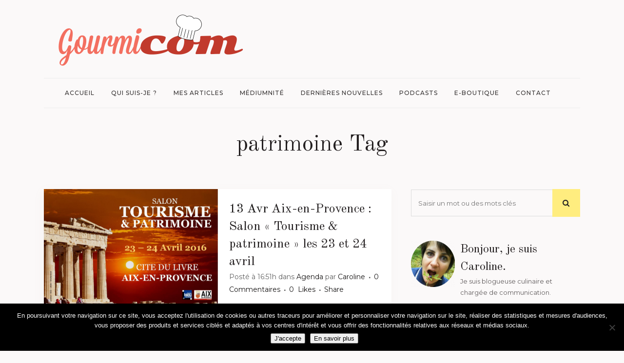

--- FILE ---
content_type: text/html; charset=utf-8
request_url: https://www.google.com/recaptcha/api2/anchor?ar=1&k=6Lc73EAeAAAAAJ8ZRIzRuecj2T1HQURSNpnrsjCu&co=aHR0cHM6Ly93d3cuZ291cm1pY29tLmZyOjQ0Mw..&hl=en&v=N67nZn4AqZkNcbeMu4prBgzg&size=invisible&anchor-ms=20000&execute-ms=30000&cb=vgjcjw776vls
body_size: 48822
content:
<!DOCTYPE HTML><html dir="ltr" lang="en"><head><meta http-equiv="Content-Type" content="text/html; charset=UTF-8">
<meta http-equiv="X-UA-Compatible" content="IE=edge">
<title>reCAPTCHA</title>
<style type="text/css">
/* cyrillic-ext */
@font-face {
  font-family: 'Roboto';
  font-style: normal;
  font-weight: 400;
  font-stretch: 100%;
  src: url(//fonts.gstatic.com/s/roboto/v48/KFO7CnqEu92Fr1ME7kSn66aGLdTylUAMa3GUBHMdazTgWw.woff2) format('woff2');
  unicode-range: U+0460-052F, U+1C80-1C8A, U+20B4, U+2DE0-2DFF, U+A640-A69F, U+FE2E-FE2F;
}
/* cyrillic */
@font-face {
  font-family: 'Roboto';
  font-style: normal;
  font-weight: 400;
  font-stretch: 100%;
  src: url(//fonts.gstatic.com/s/roboto/v48/KFO7CnqEu92Fr1ME7kSn66aGLdTylUAMa3iUBHMdazTgWw.woff2) format('woff2');
  unicode-range: U+0301, U+0400-045F, U+0490-0491, U+04B0-04B1, U+2116;
}
/* greek-ext */
@font-face {
  font-family: 'Roboto';
  font-style: normal;
  font-weight: 400;
  font-stretch: 100%;
  src: url(//fonts.gstatic.com/s/roboto/v48/KFO7CnqEu92Fr1ME7kSn66aGLdTylUAMa3CUBHMdazTgWw.woff2) format('woff2');
  unicode-range: U+1F00-1FFF;
}
/* greek */
@font-face {
  font-family: 'Roboto';
  font-style: normal;
  font-weight: 400;
  font-stretch: 100%;
  src: url(//fonts.gstatic.com/s/roboto/v48/KFO7CnqEu92Fr1ME7kSn66aGLdTylUAMa3-UBHMdazTgWw.woff2) format('woff2');
  unicode-range: U+0370-0377, U+037A-037F, U+0384-038A, U+038C, U+038E-03A1, U+03A3-03FF;
}
/* math */
@font-face {
  font-family: 'Roboto';
  font-style: normal;
  font-weight: 400;
  font-stretch: 100%;
  src: url(//fonts.gstatic.com/s/roboto/v48/KFO7CnqEu92Fr1ME7kSn66aGLdTylUAMawCUBHMdazTgWw.woff2) format('woff2');
  unicode-range: U+0302-0303, U+0305, U+0307-0308, U+0310, U+0312, U+0315, U+031A, U+0326-0327, U+032C, U+032F-0330, U+0332-0333, U+0338, U+033A, U+0346, U+034D, U+0391-03A1, U+03A3-03A9, U+03B1-03C9, U+03D1, U+03D5-03D6, U+03F0-03F1, U+03F4-03F5, U+2016-2017, U+2034-2038, U+203C, U+2040, U+2043, U+2047, U+2050, U+2057, U+205F, U+2070-2071, U+2074-208E, U+2090-209C, U+20D0-20DC, U+20E1, U+20E5-20EF, U+2100-2112, U+2114-2115, U+2117-2121, U+2123-214F, U+2190, U+2192, U+2194-21AE, U+21B0-21E5, U+21F1-21F2, U+21F4-2211, U+2213-2214, U+2216-22FF, U+2308-230B, U+2310, U+2319, U+231C-2321, U+2336-237A, U+237C, U+2395, U+239B-23B7, U+23D0, U+23DC-23E1, U+2474-2475, U+25AF, U+25B3, U+25B7, U+25BD, U+25C1, U+25CA, U+25CC, U+25FB, U+266D-266F, U+27C0-27FF, U+2900-2AFF, U+2B0E-2B11, U+2B30-2B4C, U+2BFE, U+3030, U+FF5B, U+FF5D, U+1D400-1D7FF, U+1EE00-1EEFF;
}
/* symbols */
@font-face {
  font-family: 'Roboto';
  font-style: normal;
  font-weight: 400;
  font-stretch: 100%;
  src: url(//fonts.gstatic.com/s/roboto/v48/KFO7CnqEu92Fr1ME7kSn66aGLdTylUAMaxKUBHMdazTgWw.woff2) format('woff2');
  unicode-range: U+0001-000C, U+000E-001F, U+007F-009F, U+20DD-20E0, U+20E2-20E4, U+2150-218F, U+2190, U+2192, U+2194-2199, U+21AF, U+21E6-21F0, U+21F3, U+2218-2219, U+2299, U+22C4-22C6, U+2300-243F, U+2440-244A, U+2460-24FF, U+25A0-27BF, U+2800-28FF, U+2921-2922, U+2981, U+29BF, U+29EB, U+2B00-2BFF, U+4DC0-4DFF, U+FFF9-FFFB, U+10140-1018E, U+10190-1019C, U+101A0, U+101D0-101FD, U+102E0-102FB, U+10E60-10E7E, U+1D2C0-1D2D3, U+1D2E0-1D37F, U+1F000-1F0FF, U+1F100-1F1AD, U+1F1E6-1F1FF, U+1F30D-1F30F, U+1F315, U+1F31C, U+1F31E, U+1F320-1F32C, U+1F336, U+1F378, U+1F37D, U+1F382, U+1F393-1F39F, U+1F3A7-1F3A8, U+1F3AC-1F3AF, U+1F3C2, U+1F3C4-1F3C6, U+1F3CA-1F3CE, U+1F3D4-1F3E0, U+1F3ED, U+1F3F1-1F3F3, U+1F3F5-1F3F7, U+1F408, U+1F415, U+1F41F, U+1F426, U+1F43F, U+1F441-1F442, U+1F444, U+1F446-1F449, U+1F44C-1F44E, U+1F453, U+1F46A, U+1F47D, U+1F4A3, U+1F4B0, U+1F4B3, U+1F4B9, U+1F4BB, U+1F4BF, U+1F4C8-1F4CB, U+1F4D6, U+1F4DA, U+1F4DF, U+1F4E3-1F4E6, U+1F4EA-1F4ED, U+1F4F7, U+1F4F9-1F4FB, U+1F4FD-1F4FE, U+1F503, U+1F507-1F50B, U+1F50D, U+1F512-1F513, U+1F53E-1F54A, U+1F54F-1F5FA, U+1F610, U+1F650-1F67F, U+1F687, U+1F68D, U+1F691, U+1F694, U+1F698, U+1F6AD, U+1F6B2, U+1F6B9-1F6BA, U+1F6BC, U+1F6C6-1F6CF, U+1F6D3-1F6D7, U+1F6E0-1F6EA, U+1F6F0-1F6F3, U+1F6F7-1F6FC, U+1F700-1F7FF, U+1F800-1F80B, U+1F810-1F847, U+1F850-1F859, U+1F860-1F887, U+1F890-1F8AD, U+1F8B0-1F8BB, U+1F8C0-1F8C1, U+1F900-1F90B, U+1F93B, U+1F946, U+1F984, U+1F996, U+1F9E9, U+1FA00-1FA6F, U+1FA70-1FA7C, U+1FA80-1FA89, U+1FA8F-1FAC6, U+1FACE-1FADC, U+1FADF-1FAE9, U+1FAF0-1FAF8, U+1FB00-1FBFF;
}
/* vietnamese */
@font-face {
  font-family: 'Roboto';
  font-style: normal;
  font-weight: 400;
  font-stretch: 100%;
  src: url(//fonts.gstatic.com/s/roboto/v48/KFO7CnqEu92Fr1ME7kSn66aGLdTylUAMa3OUBHMdazTgWw.woff2) format('woff2');
  unicode-range: U+0102-0103, U+0110-0111, U+0128-0129, U+0168-0169, U+01A0-01A1, U+01AF-01B0, U+0300-0301, U+0303-0304, U+0308-0309, U+0323, U+0329, U+1EA0-1EF9, U+20AB;
}
/* latin-ext */
@font-face {
  font-family: 'Roboto';
  font-style: normal;
  font-weight: 400;
  font-stretch: 100%;
  src: url(//fonts.gstatic.com/s/roboto/v48/KFO7CnqEu92Fr1ME7kSn66aGLdTylUAMa3KUBHMdazTgWw.woff2) format('woff2');
  unicode-range: U+0100-02BA, U+02BD-02C5, U+02C7-02CC, U+02CE-02D7, U+02DD-02FF, U+0304, U+0308, U+0329, U+1D00-1DBF, U+1E00-1E9F, U+1EF2-1EFF, U+2020, U+20A0-20AB, U+20AD-20C0, U+2113, U+2C60-2C7F, U+A720-A7FF;
}
/* latin */
@font-face {
  font-family: 'Roboto';
  font-style: normal;
  font-weight: 400;
  font-stretch: 100%;
  src: url(//fonts.gstatic.com/s/roboto/v48/KFO7CnqEu92Fr1ME7kSn66aGLdTylUAMa3yUBHMdazQ.woff2) format('woff2');
  unicode-range: U+0000-00FF, U+0131, U+0152-0153, U+02BB-02BC, U+02C6, U+02DA, U+02DC, U+0304, U+0308, U+0329, U+2000-206F, U+20AC, U+2122, U+2191, U+2193, U+2212, U+2215, U+FEFF, U+FFFD;
}
/* cyrillic-ext */
@font-face {
  font-family: 'Roboto';
  font-style: normal;
  font-weight: 500;
  font-stretch: 100%;
  src: url(//fonts.gstatic.com/s/roboto/v48/KFO7CnqEu92Fr1ME7kSn66aGLdTylUAMa3GUBHMdazTgWw.woff2) format('woff2');
  unicode-range: U+0460-052F, U+1C80-1C8A, U+20B4, U+2DE0-2DFF, U+A640-A69F, U+FE2E-FE2F;
}
/* cyrillic */
@font-face {
  font-family: 'Roboto';
  font-style: normal;
  font-weight: 500;
  font-stretch: 100%;
  src: url(//fonts.gstatic.com/s/roboto/v48/KFO7CnqEu92Fr1ME7kSn66aGLdTylUAMa3iUBHMdazTgWw.woff2) format('woff2');
  unicode-range: U+0301, U+0400-045F, U+0490-0491, U+04B0-04B1, U+2116;
}
/* greek-ext */
@font-face {
  font-family: 'Roboto';
  font-style: normal;
  font-weight: 500;
  font-stretch: 100%;
  src: url(//fonts.gstatic.com/s/roboto/v48/KFO7CnqEu92Fr1ME7kSn66aGLdTylUAMa3CUBHMdazTgWw.woff2) format('woff2');
  unicode-range: U+1F00-1FFF;
}
/* greek */
@font-face {
  font-family: 'Roboto';
  font-style: normal;
  font-weight: 500;
  font-stretch: 100%;
  src: url(//fonts.gstatic.com/s/roboto/v48/KFO7CnqEu92Fr1ME7kSn66aGLdTylUAMa3-UBHMdazTgWw.woff2) format('woff2');
  unicode-range: U+0370-0377, U+037A-037F, U+0384-038A, U+038C, U+038E-03A1, U+03A3-03FF;
}
/* math */
@font-face {
  font-family: 'Roboto';
  font-style: normal;
  font-weight: 500;
  font-stretch: 100%;
  src: url(//fonts.gstatic.com/s/roboto/v48/KFO7CnqEu92Fr1ME7kSn66aGLdTylUAMawCUBHMdazTgWw.woff2) format('woff2');
  unicode-range: U+0302-0303, U+0305, U+0307-0308, U+0310, U+0312, U+0315, U+031A, U+0326-0327, U+032C, U+032F-0330, U+0332-0333, U+0338, U+033A, U+0346, U+034D, U+0391-03A1, U+03A3-03A9, U+03B1-03C9, U+03D1, U+03D5-03D6, U+03F0-03F1, U+03F4-03F5, U+2016-2017, U+2034-2038, U+203C, U+2040, U+2043, U+2047, U+2050, U+2057, U+205F, U+2070-2071, U+2074-208E, U+2090-209C, U+20D0-20DC, U+20E1, U+20E5-20EF, U+2100-2112, U+2114-2115, U+2117-2121, U+2123-214F, U+2190, U+2192, U+2194-21AE, U+21B0-21E5, U+21F1-21F2, U+21F4-2211, U+2213-2214, U+2216-22FF, U+2308-230B, U+2310, U+2319, U+231C-2321, U+2336-237A, U+237C, U+2395, U+239B-23B7, U+23D0, U+23DC-23E1, U+2474-2475, U+25AF, U+25B3, U+25B7, U+25BD, U+25C1, U+25CA, U+25CC, U+25FB, U+266D-266F, U+27C0-27FF, U+2900-2AFF, U+2B0E-2B11, U+2B30-2B4C, U+2BFE, U+3030, U+FF5B, U+FF5D, U+1D400-1D7FF, U+1EE00-1EEFF;
}
/* symbols */
@font-face {
  font-family: 'Roboto';
  font-style: normal;
  font-weight: 500;
  font-stretch: 100%;
  src: url(//fonts.gstatic.com/s/roboto/v48/KFO7CnqEu92Fr1ME7kSn66aGLdTylUAMaxKUBHMdazTgWw.woff2) format('woff2');
  unicode-range: U+0001-000C, U+000E-001F, U+007F-009F, U+20DD-20E0, U+20E2-20E4, U+2150-218F, U+2190, U+2192, U+2194-2199, U+21AF, U+21E6-21F0, U+21F3, U+2218-2219, U+2299, U+22C4-22C6, U+2300-243F, U+2440-244A, U+2460-24FF, U+25A0-27BF, U+2800-28FF, U+2921-2922, U+2981, U+29BF, U+29EB, U+2B00-2BFF, U+4DC0-4DFF, U+FFF9-FFFB, U+10140-1018E, U+10190-1019C, U+101A0, U+101D0-101FD, U+102E0-102FB, U+10E60-10E7E, U+1D2C0-1D2D3, U+1D2E0-1D37F, U+1F000-1F0FF, U+1F100-1F1AD, U+1F1E6-1F1FF, U+1F30D-1F30F, U+1F315, U+1F31C, U+1F31E, U+1F320-1F32C, U+1F336, U+1F378, U+1F37D, U+1F382, U+1F393-1F39F, U+1F3A7-1F3A8, U+1F3AC-1F3AF, U+1F3C2, U+1F3C4-1F3C6, U+1F3CA-1F3CE, U+1F3D4-1F3E0, U+1F3ED, U+1F3F1-1F3F3, U+1F3F5-1F3F7, U+1F408, U+1F415, U+1F41F, U+1F426, U+1F43F, U+1F441-1F442, U+1F444, U+1F446-1F449, U+1F44C-1F44E, U+1F453, U+1F46A, U+1F47D, U+1F4A3, U+1F4B0, U+1F4B3, U+1F4B9, U+1F4BB, U+1F4BF, U+1F4C8-1F4CB, U+1F4D6, U+1F4DA, U+1F4DF, U+1F4E3-1F4E6, U+1F4EA-1F4ED, U+1F4F7, U+1F4F9-1F4FB, U+1F4FD-1F4FE, U+1F503, U+1F507-1F50B, U+1F50D, U+1F512-1F513, U+1F53E-1F54A, U+1F54F-1F5FA, U+1F610, U+1F650-1F67F, U+1F687, U+1F68D, U+1F691, U+1F694, U+1F698, U+1F6AD, U+1F6B2, U+1F6B9-1F6BA, U+1F6BC, U+1F6C6-1F6CF, U+1F6D3-1F6D7, U+1F6E0-1F6EA, U+1F6F0-1F6F3, U+1F6F7-1F6FC, U+1F700-1F7FF, U+1F800-1F80B, U+1F810-1F847, U+1F850-1F859, U+1F860-1F887, U+1F890-1F8AD, U+1F8B0-1F8BB, U+1F8C0-1F8C1, U+1F900-1F90B, U+1F93B, U+1F946, U+1F984, U+1F996, U+1F9E9, U+1FA00-1FA6F, U+1FA70-1FA7C, U+1FA80-1FA89, U+1FA8F-1FAC6, U+1FACE-1FADC, U+1FADF-1FAE9, U+1FAF0-1FAF8, U+1FB00-1FBFF;
}
/* vietnamese */
@font-face {
  font-family: 'Roboto';
  font-style: normal;
  font-weight: 500;
  font-stretch: 100%;
  src: url(//fonts.gstatic.com/s/roboto/v48/KFO7CnqEu92Fr1ME7kSn66aGLdTylUAMa3OUBHMdazTgWw.woff2) format('woff2');
  unicode-range: U+0102-0103, U+0110-0111, U+0128-0129, U+0168-0169, U+01A0-01A1, U+01AF-01B0, U+0300-0301, U+0303-0304, U+0308-0309, U+0323, U+0329, U+1EA0-1EF9, U+20AB;
}
/* latin-ext */
@font-face {
  font-family: 'Roboto';
  font-style: normal;
  font-weight: 500;
  font-stretch: 100%;
  src: url(//fonts.gstatic.com/s/roboto/v48/KFO7CnqEu92Fr1ME7kSn66aGLdTylUAMa3KUBHMdazTgWw.woff2) format('woff2');
  unicode-range: U+0100-02BA, U+02BD-02C5, U+02C7-02CC, U+02CE-02D7, U+02DD-02FF, U+0304, U+0308, U+0329, U+1D00-1DBF, U+1E00-1E9F, U+1EF2-1EFF, U+2020, U+20A0-20AB, U+20AD-20C0, U+2113, U+2C60-2C7F, U+A720-A7FF;
}
/* latin */
@font-face {
  font-family: 'Roboto';
  font-style: normal;
  font-weight: 500;
  font-stretch: 100%;
  src: url(//fonts.gstatic.com/s/roboto/v48/KFO7CnqEu92Fr1ME7kSn66aGLdTylUAMa3yUBHMdazQ.woff2) format('woff2');
  unicode-range: U+0000-00FF, U+0131, U+0152-0153, U+02BB-02BC, U+02C6, U+02DA, U+02DC, U+0304, U+0308, U+0329, U+2000-206F, U+20AC, U+2122, U+2191, U+2193, U+2212, U+2215, U+FEFF, U+FFFD;
}
/* cyrillic-ext */
@font-face {
  font-family: 'Roboto';
  font-style: normal;
  font-weight: 900;
  font-stretch: 100%;
  src: url(//fonts.gstatic.com/s/roboto/v48/KFO7CnqEu92Fr1ME7kSn66aGLdTylUAMa3GUBHMdazTgWw.woff2) format('woff2');
  unicode-range: U+0460-052F, U+1C80-1C8A, U+20B4, U+2DE0-2DFF, U+A640-A69F, U+FE2E-FE2F;
}
/* cyrillic */
@font-face {
  font-family: 'Roboto';
  font-style: normal;
  font-weight: 900;
  font-stretch: 100%;
  src: url(//fonts.gstatic.com/s/roboto/v48/KFO7CnqEu92Fr1ME7kSn66aGLdTylUAMa3iUBHMdazTgWw.woff2) format('woff2');
  unicode-range: U+0301, U+0400-045F, U+0490-0491, U+04B0-04B1, U+2116;
}
/* greek-ext */
@font-face {
  font-family: 'Roboto';
  font-style: normal;
  font-weight: 900;
  font-stretch: 100%;
  src: url(//fonts.gstatic.com/s/roboto/v48/KFO7CnqEu92Fr1ME7kSn66aGLdTylUAMa3CUBHMdazTgWw.woff2) format('woff2');
  unicode-range: U+1F00-1FFF;
}
/* greek */
@font-face {
  font-family: 'Roboto';
  font-style: normal;
  font-weight: 900;
  font-stretch: 100%;
  src: url(//fonts.gstatic.com/s/roboto/v48/KFO7CnqEu92Fr1ME7kSn66aGLdTylUAMa3-UBHMdazTgWw.woff2) format('woff2');
  unicode-range: U+0370-0377, U+037A-037F, U+0384-038A, U+038C, U+038E-03A1, U+03A3-03FF;
}
/* math */
@font-face {
  font-family: 'Roboto';
  font-style: normal;
  font-weight: 900;
  font-stretch: 100%;
  src: url(//fonts.gstatic.com/s/roboto/v48/KFO7CnqEu92Fr1ME7kSn66aGLdTylUAMawCUBHMdazTgWw.woff2) format('woff2');
  unicode-range: U+0302-0303, U+0305, U+0307-0308, U+0310, U+0312, U+0315, U+031A, U+0326-0327, U+032C, U+032F-0330, U+0332-0333, U+0338, U+033A, U+0346, U+034D, U+0391-03A1, U+03A3-03A9, U+03B1-03C9, U+03D1, U+03D5-03D6, U+03F0-03F1, U+03F4-03F5, U+2016-2017, U+2034-2038, U+203C, U+2040, U+2043, U+2047, U+2050, U+2057, U+205F, U+2070-2071, U+2074-208E, U+2090-209C, U+20D0-20DC, U+20E1, U+20E5-20EF, U+2100-2112, U+2114-2115, U+2117-2121, U+2123-214F, U+2190, U+2192, U+2194-21AE, U+21B0-21E5, U+21F1-21F2, U+21F4-2211, U+2213-2214, U+2216-22FF, U+2308-230B, U+2310, U+2319, U+231C-2321, U+2336-237A, U+237C, U+2395, U+239B-23B7, U+23D0, U+23DC-23E1, U+2474-2475, U+25AF, U+25B3, U+25B7, U+25BD, U+25C1, U+25CA, U+25CC, U+25FB, U+266D-266F, U+27C0-27FF, U+2900-2AFF, U+2B0E-2B11, U+2B30-2B4C, U+2BFE, U+3030, U+FF5B, U+FF5D, U+1D400-1D7FF, U+1EE00-1EEFF;
}
/* symbols */
@font-face {
  font-family: 'Roboto';
  font-style: normal;
  font-weight: 900;
  font-stretch: 100%;
  src: url(//fonts.gstatic.com/s/roboto/v48/KFO7CnqEu92Fr1ME7kSn66aGLdTylUAMaxKUBHMdazTgWw.woff2) format('woff2');
  unicode-range: U+0001-000C, U+000E-001F, U+007F-009F, U+20DD-20E0, U+20E2-20E4, U+2150-218F, U+2190, U+2192, U+2194-2199, U+21AF, U+21E6-21F0, U+21F3, U+2218-2219, U+2299, U+22C4-22C6, U+2300-243F, U+2440-244A, U+2460-24FF, U+25A0-27BF, U+2800-28FF, U+2921-2922, U+2981, U+29BF, U+29EB, U+2B00-2BFF, U+4DC0-4DFF, U+FFF9-FFFB, U+10140-1018E, U+10190-1019C, U+101A0, U+101D0-101FD, U+102E0-102FB, U+10E60-10E7E, U+1D2C0-1D2D3, U+1D2E0-1D37F, U+1F000-1F0FF, U+1F100-1F1AD, U+1F1E6-1F1FF, U+1F30D-1F30F, U+1F315, U+1F31C, U+1F31E, U+1F320-1F32C, U+1F336, U+1F378, U+1F37D, U+1F382, U+1F393-1F39F, U+1F3A7-1F3A8, U+1F3AC-1F3AF, U+1F3C2, U+1F3C4-1F3C6, U+1F3CA-1F3CE, U+1F3D4-1F3E0, U+1F3ED, U+1F3F1-1F3F3, U+1F3F5-1F3F7, U+1F408, U+1F415, U+1F41F, U+1F426, U+1F43F, U+1F441-1F442, U+1F444, U+1F446-1F449, U+1F44C-1F44E, U+1F453, U+1F46A, U+1F47D, U+1F4A3, U+1F4B0, U+1F4B3, U+1F4B9, U+1F4BB, U+1F4BF, U+1F4C8-1F4CB, U+1F4D6, U+1F4DA, U+1F4DF, U+1F4E3-1F4E6, U+1F4EA-1F4ED, U+1F4F7, U+1F4F9-1F4FB, U+1F4FD-1F4FE, U+1F503, U+1F507-1F50B, U+1F50D, U+1F512-1F513, U+1F53E-1F54A, U+1F54F-1F5FA, U+1F610, U+1F650-1F67F, U+1F687, U+1F68D, U+1F691, U+1F694, U+1F698, U+1F6AD, U+1F6B2, U+1F6B9-1F6BA, U+1F6BC, U+1F6C6-1F6CF, U+1F6D3-1F6D7, U+1F6E0-1F6EA, U+1F6F0-1F6F3, U+1F6F7-1F6FC, U+1F700-1F7FF, U+1F800-1F80B, U+1F810-1F847, U+1F850-1F859, U+1F860-1F887, U+1F890-1F8AD, U+1F8B0-1F8BB, U+1F8C0-1F8C1, U+1F900-1F90B, U+1F93B, U+1F946, U+1F984, U+1F996, U+1F9E9, U+1FA00-1FA6F, U+1FA70-1FA7C, U+1FA80-1FA89, U+1FA8F-1FAC6, U+1FACE-1FADC, U+1FADF-1FAE9, U+1FAF0-1FAF8, U+1FB00-1FBFF;
}
/* vietnamese */
@font-face {
  font-family: 'Roboto';
  font-style: normal;
  font-weight: 900;
  font-stretch: 100%;
  src: url(//fonts.gstatic.com/s/roboto/v48/KFO7CnqEu92Fr1ME7kSn66aGLdTylUAMa3OUBHMdazTgWw.woff2) format('woff2');
  unicode-range: U+0102-0103, U+0110-0111, U+0128-0129, U+0168-0169, U+01A0-01A1, U+01AF-01B0, U+0300-0301, U+0303-0304, U+0308-0309, U+0323, U+0329, U+1EA0-1EF9, U+20AB;
}
/* latin-ext */
@font-face {
  font-family: 'Roboto';
  font-style: normal;
  font-weight: 900;
  font-stretch: 100%;
  src: url(//fonts.gstatic.com/s/roboto/v48/KFO7CnqEu92Fr1ME7kSn66aGLdTylUAMa3KUBHMdazTgWw.woff2) format('woff2');
  unicode-range: U+0100-02BA, U+02BD-02C5, U+02C7-02CC, U+02CE-02D7, U+02DD-02FF, U+0304, U+0308, U+0329, U+1D00-1DBF, U+1E00-1E9F, U+1EF2-1EFF, U+2020, U+20A0-20AB, U+20AD-20C0, U+2113, U+2C60-2C7F, U+A720-A7FF;
}
/* latin */
@font-face {
  font-family: 'Roboto';
  font-style: normal;
  font-weight: 900;
  font-stretch: 100%;
  src: url(//fonts.gstatic.com/s/roboto/v48/KFO7CnqEu92Fr1ME7kSn66aGLdTylUAMa3yUBHMdazQ.woff2) format('woff2');
  unicode-range: U+0000-00FF, U+0131, U+0152-0153, U+02BB-02BC, U+02C6, U+02DA, U+02DC, U+0304, U+0308, U+0329, U+2000-206F, U+20AC, U+2122, U+2191, U+2193, U+2212, U+2215, U+FEFF, U+FFFD;
}

</style>
<link rel="stylesheet" type="text/css" href="https://www.gstatic.com/recaptcha/releases/N67nZn4AqZkNcbeMu4prBgzg/styles__ltr.css">
<script nonce="J8yv39Z3MCXro3bfgEYVkw" type="text/javascript">window['__recaptcha_api'] = 'https://www.google.com/recaptcha/api2/';</script>
<script type="text/javascript" src="https://www.gstatic.com/recaptcha/releases/N67nZn4AqZkNcbeMu4prBgzg/recaptcha__en.js" nonce="J8yv39Z3MCXro3bfgEYVkw">
      
    </script></head>
<body><div id="rc-anchor-alert" class="rc-anchor-alert"></div>
<input type="hidden" id="recaptcha-token" value="[base64]">
<script type="text/javascript" nonce="J8yv39Z3MCXro3bfgEYVkw">
      recaptcha.anchor.Main.init("[\x22ainput\x22,[\x22bgdata\x22,\x22\x22,\[base64]/[base64]/[base64]/[base64]/[base64]/UltsKytdPUU6KEU8MjA0OD9SW2wrK109RT4+NnwxOTI6KChFJjY0NTEyKT09NTUyOTYmJk0rMTxjLmxlbmd0aCYmKGMuY2hhckNvZGVBdChNKzEpJjY0NTEyKT09NTYzMjA/[base64]/[base64]/[base64]/[base64]/[base64]/[base64]/[base64]\x22,\[base64]\x22,\x22w75hwqfDlsOaS8OXw5rDjsOiYMOva8OKY8KwworDvHDDrCgTWh8FwoXCl8K/[base64]/w6XDnlV5S8Kzw5nDisOPBcK4w6hfG0EuDcO/wp/CqT7DpD7CtMO4eUN8wo4NwpZZTcKsehTCosOOw77CkhHCp0pHw7PDjknDtjTCgRVswovDr8OowoUsw6kFWMKyKGrCkMKQAMOhwqvDuQkQwrDDisKBAQgmRMOhBUwNQMO9T3XDl8Kbw4vDrGt9NQoOw7/CusOZw4RTwonDnlrCoBJ/w7zChglQwrgtdiUlUm/Ck8K/w7TCr8Kuw7ISDDHCpy5QwolhNcKhc8K1wrfCqhQFTzrCi27DjmcJw6kDw7PDqCtDYntRBMKaw4pMw7FowrIYw4PDhyDCrTfClsKKwq/Dhzg/ZsKwwrvDjxkFRsO7w47DjsKHw6vDomjCq1NUa8O1FcKnA8Kxw4fDn8K5Dxl4woDCnMO/dmstKcKRLhHCvWgrwoRCUVtSaMOhYlPDk03Cm8OoFsOVfyLClFIRecKscsKFw4LCrlZQf8OSwpLClcKew6fDnjZJw6JwAcOsw44XDU3Dox1jI3JLw4scwpQVRcO+KjdjbcKqfW/[base64]/DrD/[base64]/CkVc2w7kYwpjClDbDoX9lcMKZwqABwr0HKWPDkMOcfX/DvFR8RcOZJGTDuS3Cm1PDoSd0IMKqIsKjw57DucK5w4HDpsKKbMKtw4TCnG/DukvDrw9fwpJpw5RTwqInP8OXw5TDpsKRN8KAwpPCshjDpsKQXMOuwrzCm8OXw7/CqsKUw5hkw44yw4dxdQLCsCfDtlENd8KlXMKcUcK+w6rDoypxw79MViLCuSw3w6EmIi/DqsKpw5nDr8K1wpPDnScSw6HCr8O1LsOAw711w4YVE8Kew7h/IMKZwp7DlHDCq8KSw57CnzkCCMKnwrBmBxrDtcK/LkTDr8O9EGtBaHTDj1DCsVRaw5EtTMKqYsOrw5LCkcKCL2zDn8Otw5bDm8KYw7dYw4d3VMOEwrzCqsKVw5nDoGbCucKfKyN2QXjDocOHwrsEJSkJw6PDmFpuW8KEwr0RBMKAGUrCox/CoWbDumEdECzDi8OywqFqF8O4EizCj8KyHTdywqzDpcOCwo3Dp2DCgVZww4MkV8KQO8OQZ2MUwo3CjzjDgcOHBj7DqilrwonDocOxwooTecOpUUjDisKtGFLDrUxmasK9LsK/[base64]/Dk1Z8CsKYJsKtWsOPHMO2QMOzw6cPL11mGxfCgcOISh/DksK6w5/Dhz3CjcOAw6FWeS/Dh0bCgHtbwqQlfMKnY8O6wpN1eXQzdMOuwqh4D8KQezHDkA/DnDceDD8kbMKSwrdeUsKXwoNlwp5Hw5jCjHxZwo51WDXDssODW8O4OS3DjjpwAGXDlWPCqsOzecOvHQBOVX/Ds8ONwp3DjwrCvQAdwo/CkQLDj8Kxw4bDu8O8FsO0w7vDhMKPZDceCcKYw43Dv25Sw7vDjlLDhcKHBmbDnU19X0kmw6XCnnHCtsKVwrXDuEBdwqMJw5RtwqkSfmPClhDDnMK4w6DCqMOyXMKKH21mT2vDtMK1OkrCvHc3w5jDsl5Jw4UVFlt/[base64]/[base64]/LcOSw512wohfwoY3FCrCpsKFwptYXMK7woUMaMK8wrA8wo/CjgA7IMKMwoXDlcOVwoV3w6zDkj7DkyQIKzJkbXHDuMO4wpNhXx4qwqvDt8OFw7fDpE7DmsOPWlsXwo7DsFkOMcK0wojDm8OLQ8O2GsOhwpXDuFVHIHbDiRDCt8OTwrjDtwHCksOQfCHCucKow6sOVFzCuG/CtiPDuSvCoDUhw7TDk2YGMDgDe8KQZhQ5fwTCksOIY3IRZsOjM8OlwoMowqxJEsKra3cSwo/ClcKuLTLCscKVa8KawrdVwqEcfiAdwqLDrgjDmjFzw7dBw4o3L8K1wrdgbTXCvMKcf14cwoXDr8Kbw7/DpcOCwoHCrV3DvgLCnlDCujfDtsOuB13CvHBvWsK9woEpw4XCm0rCiMOvFiLCpljDq8OPB8OqHMKew57DiHR+wrgjw5UVVcKiw4tWw63Dpi/DgcKdKUDCjgAmacOYKUDDoSdjARx7H8KTwpTCocO/w71fIkbCr8KvTCcWw6weDnjDnnDClsKKS8K1WMKxb8K8w6/DiRHDt0jCnMKzw61Bw7BUHsK9woHCqAbDrFTDn2bDpwvDpDrCmQDDsHsqen/Dhz0ZST9dPcKNfzHDh8O5wrjDosK6wrRKw5sUw5LCtFfDgk1+aMKhFD4eV1DCpMOTCEzDosOuwr/[base64]/ChmDCj8KfGsKrX3VxETnDncObw67Dqm3DvQrCi8OAw7IwMcOtwqbDoQPDjhoGw7QwLsOtw7nDpMKzw4nCo8K8aTbDosKfKDbDr0pYMsO5wrIbEG8FOzhhw5UXw7sQd10UwrPDtMKlXnDCsgQmYsOnUXTDpsKBecO3woYAXFXCp8KfX3TCiMK5QWdFecKCNsK/AsOyw7vChsOLw5tdVcOmI8OMw6ItOxzDlcKvewfCrWFRwp4rwrVcJ3vChB9dwpsKSTnCnAzCuMOpwrAxw41kHMKfDsKQX8OrYcOuw4zDpcOqw7bCsWRHw5IuNX19Xw8XKsKTQcObEsKZQsOMWwQOwpgNwp/CqsKmQ8OicsOqwppqAcOUwokjw4XCmMOqwqdNw4NXwqrDnQAJRynClsOtecKtwqDDucKRNcOme8OLKBnDoMK0w6jChhh0wpTDmcKsNcOCw5E3CMOyw6HCgyNfDgEdwrFgSmHDlQlTw7/CgMKRwrMuwp3CiMOdwpfCrMOCCWDCkDbChwDDhsK/w7lMdcOEW8KkwqpFNhPCinDCgn82wp1mGDbCk8KYw63DnSsHGwhowqxjwoB2wpRqJz3DkUfDogd2wql/w4IMw4x4wonDgl7DtMKXwpfDrMKGXTgbw7HDkhHDu8KQwo3DqwTCulcOeWdCw5/DgBDDvyh9AMOfWcO5w4gOFMOIwpXClcKzM8KZJn5+aghGbMOZXMOIw78mLUvCjsKvwoEJByQdw4ciSD7DlG3DkVMow4rDn8KYSCXCljsWU8OpDcOTw7bDvDARwptnw4LCkxtIEsOcw5DCmcKRwr/[base64]/Dr8OswqoWwrpkHsK5w4TDtsKYwqLDvcO1wq3CqcKlA8KFwpXChxPCucKJwr06JMKrJEhFwqLCjMORw5bChR7DhnhTw7jDn2gYw7hMw5nCrcOhDSPCtcOpw7h0wrXCq2VaXTnCskvDiMK3wrHCi8KkEMKow5RSAMOkw47CsMO2WjnDo3/[base64]/wp43L8KGXinDqCYMwoHCqwbCr05mY0lVRTrDulYFwqvDmsORMh9GMMOCwqpiRMOlw7TDtk47SXAfUsOGZ8KowovDi8OOwosQw5bDiQvDosKMwpItw4xQw6sARjLDtlEzw6XCu0jDg8KEe8K2woslwrvCosKFIsOYb8Klwo1AaU/CmjJOIcKSesKAEMK6woghd17CjcOAEMK1w5XDt8KGw4stfVQrw4DCmsKYAsOCwosqRF/[base64]/w7ZHw6jChMK/w4bCg07Cm1NpHCB2N2x4YMKsBS1ww4zDs8K3UyIeAsOHLT1mworDr8OHwoh4w4rDu1/[base64]/ClQHDj1DDg0fDmG5zJcKkWw4fw63DvsK0wotCwqZJHMOaejLDpQrCisKsw6pPS1jDnsOuwr04YcODwrLCssKzZcODwpHCkyZuwozDh2VMJcOowrXCr8OQe8K/aMOUw4Quc8KYw5J/ecO9wpvDqTTChcKmCVbCu8K7dMOnN8O/w7bDlMOIYADDuMO5woLCg8KAc8KwwonDocOHw7FZwpoiETccw59gan8sQAfDsGXDpMOUQsKTWsO2w5UTQMOJB8KMwpUUwp/Dj8Kzw7PCsVXCt8OpV8KvPiJJYjzDnsOKGMOpw5LDl8KqwpEow7HDu09kCFfCggUhRH5RAQoXw6AxTsO9wrluUyDCjj/CiMOzwrlDw6EwBsKBJVTDogkza8KvcAJDw7XCqMOXcsKtWnUGw5RxCkLCrMOMeTHDnjVRwpHCpcKAw6wBw5rDjMKFWsO2b0fDhEbCksOTwqjCkmQdwpnDkMOkwqHDtxsuwoZ/w78Rf8K/[base64]/CtQHDtyPDtsKEw5QswoUWY3BGwploG8ONw4UHSUDCgxXCjEF+w4Bhwog/GlHDoEDDm8KWwoJEF8OYwq3CmMO4azopw5R6SDsdw40yFMK3w6Y8wqp0wrUldsOCJMKywpxqVCBlIVvCigRKA2jDrMKeI8K1FcOYCMOYLzUVw4gFVn/DolfCgcO7wpDDi8ODwqh6ZlvDrMKhdlXDkBFdO15QOsKsNsKvU8K0w7/[base64]/Dlwh/w5rCscK2Fi/[base64]/Cv8KQwrxjaMKGwrPCnFDDlcKsXRIIwpzDuk4lHcOvw4YPw7l4ecOUeRlmaGZGw5prwqLCmCYYwo3CpMKbODzDn8K8w7DCo8OFwpzCtMOtwrhNwpdAwqTDoXNfwqDDoHAAwrjDucO5wqRuwoPCqkM7wrzClDzDh8KOwrRWw4MsYcKoGA9/[base64]/DmcKhw5fDncK1w4nCnXHCrH/[base64]/CuXbDkcOew6knYXzDvsOPXi44wq3DpMKRwp0vw7zCrTEYwoonwoFRQ2LDoj0bw4TDusO2U8Knw44cKQN3DyLDv8KBT3rCosO3FXtdwqbCtEhIw4/DpsOxV8OPw7/CisO0S0QnKcOxwpkDUsOMZHcqP8Oew57CoMODw6fCg8KOMMKQwrQkHMKwwrvChwzCr8OeSnbDoy43wr9iwpvCicOiwr5WYn7DqcO3KBw0HiN7w5jDqmNswp/[base64]/H3bCl8OJBcOVBWV+K07DiStgDyUZw7A3Zk/DnisWJhXCqCpswpR4wp1yFcOLeMKQwq/[base64]/w77DgsOhfA3DtMOVJxXCtsOZGBPCn3UxwpPCnCXDhWt5wqVHXsK6Nmkgw4bCnMKpw6nCq8Kcw6PDkD1pH8OcwozCh8KjbRdKw6bDoD0Rw4/DgmN2w7XDpMODMjvDi0DCsMK3HBoswozClcOJw54Pwo3Cn8OYwoZ6w63CtsK/FEpVQTRTJMKDw4TDtGsew5EjP1rDi8OfecOROsOZRVpDw4TDnxluw6/ClzPDs8K1w6toPsK8wql9VsOlMsKdw7lUw4vDgMKTByfCosKRwq7Dj8OEwrPDosK3dSFGw5wYbSjDgMKQwpPDu8OmwozCo8Krwo/CoR3CnmVMwrLDtMO9Qy5dVAjDoTt9wrbClsKWw4HDlnrCucOxw6Qww5bCrsKDw5BRPMOqwr/CvhrDvhnDlVZYUBXCpUsbdw4IwqRoN8OAeiZDUA3DicKFw6t2w7wew7TDgQLDlEjDvcK7wqbCkcK8wo80HsOeCcODK0QkN8Onw4vDqDITAgnDm8OAdALCsMOWwpdzw5PChh7DkG/[base64]/BcKiH8KRwpHDnsKww4bDoivCnzF4IEF/CWLDgsKDUMOlM8KzKsKYwq8bIW5+Ym/Coy/CtVR2w4bDgyN5XMOXwq7DkcKJwqRyw71HwrvDqMKJwpzCqsOOPcK5w5XDksOJwpYgNS/CnMKVwq7DvMOcOzvDr8OzwoPCg8KsDVbCvhQuwqULHMO4wrfDhH9Gw6Q6a8OHcXl5WXRiwozDkWgpScOndsKGYkANXWlTacKbw7fCvMK0LMK4Nws2JF3Ck38OKR3DsMOAwo/Ct1jDrUnDtcOVwrHCmibDhCzDusONDsKvOcKDwoLCosOBPsKXbMOvw5jCk3PCsHjCnVUcw4zCj8KqDRtHwqDDoBhpw5kUw4BAwoUvIF8xwpEKw6NzSygVcWvDmDfDjsOqbmROwo8oHw/[base64]/CsGxndzTCicOAKyRvw6nCg8KeICZ+wpzDtk7CpQImHA/[base64]/DuVzDhF5uU8Kta1J7T3B+BMKdCsOww7LCoCXCiMKmw4JHwoTDvg/DjcKRe8OeDcOoBnJEVkgYw6JncFTDt8KoTl5vwpbDrVEcTcK3WGfDsD7DknYzCMOlEizDvMOsw4XClE0sw5DDpAp/YMO8dUd+bVzCocKEwoBmRSzDusO0wrrCtcKlw5g7w5bDh8KAw4bCjnvCs8KEwq3Dt2/Cg8Oow7fDrcO0QWXDkcKqSsOmwqwXG8KVCsOqT8KrL0QjwosRbcOvDkLDiUTDkV3CsMK1fAPCqEDCrcOlwo7DhGDChMOqwq9MNHEnw7R8w4QZwoXCp8K0fMKCBcK8CSjCscKKbMOWXhJTwq7DocK9wr/Dk8K4w5TDhMKgw7Zrwp7DtsKSecOED8Odw7NkwpYuwq8GDFrDuMOXScOpw5oNw7oywpE7GyxMw4oaw4B6DcOLMltFwoXDiMOXw6nDo8KVMgbDhg3DjCDDgXfDo8KNHsOwAwnDmcOqKsKcw7xWQj/Dj3rDnxjCpyYrwq/CvhE5wqrDrcKmwoVcw6BdEV/CqsK6w4cgTHY6LMKgwq3ClsKRLcO9H8K2w4M1NsOMw4vDsMKDJCFaw67ChhhLTTN/w5jCpMOJDsOPVBfClnttwplqEhHCpMOww79ofDJtFcOtwogxdcKKBMKqwrREw74KRhfCgGRYwqHCjcKRC3gHw5ogwrA8YMOuw6TCsH/DhsKdSsK7w53DtRJaH0TDlcOKwpfCt3fDnmknwotUNWnCo8KbwrM9TcOeFsK5JnN7w43DoHY4w455TFzDvcODJGhmwrl5w4fCpsOVw6oOwrHCtsKAU8O/w7YyNFtpSGUJXcOzJsOBwrwywq1cw6libsORSAhgVyMQw5rCqS7CrcK8G1AZdGFEw6PClh5ZZ14SHybDmQvDlSFxJwUqwrLCmHHCjSwcSEwRfmYAIsOow5sddyDCscKOwot0wqUmA8KcAcKhKkFsWcOKw59awr1zw7bCm8O/[base64]/[base64]/B8K7w7TDiEfCsMKNaG7DiWHDjyPDuEfCisOlw4dew7LCuQLCmlsdwoUvw5laCcKaYcOMw55pwqF8wpPCjFXCt001w6LDtwvCv37DtGQpwrDDv8Opw7x0WS3DsQrChMOmw7I+w5nDncOXwo/DnWDCmMOXwoLDtsOEw5otJQDCg0rDoDMmEU3DrER7w5Q8w5TCgkHCl0HCqsK7wo7Cp3wpwqnCvsO0wrMPQsOvwp1VMFLDsFohT8K/w5snw4bCnMOQworDpMOiJgvDicKTwpzCtDPDiMKtO8KJw6jCj8KBwofCpU5GI8O6dC9Rw6hNw60rwowvw6Vlw4jDnUQXFMO5wqJrw5NcMTYgwp/DvgzDuMKgwrPCiSDDvMObw57DnMKMZUlLCWpLA0sEE8KHw5DDmMK7w4NkKlE/GcKIwqgFa0/DhWZHYmXDhyRRKXYFwq/DmsKBUR5Nw65Qw7tzw6bDkUTDnsOsFXTDjcO3w7llwrsUwrs+w7jCnTJZFsKxTMKswoBEw7IVC8KCTwB6K0jDiR7DlMKOw6TDh18Bwo3Cr1/Dv8KyMGfCscOMEsKgw5siA2bCiyUUbhXCr8KVW8OVwpA/wppTKndbw5HCpMK/WsKDwoBBwojCqsKmYcK6WDhxwpUja8KBwr3ChhDCjMOlb8OVSHXDuGN7McOLwpwlw5zDucOAb3ZFKDxnwrB/w7AGDcKvwpFZwrjCl3JRwr7DjWFkwrTDnS0FRcOwwqfDisKtw6DDoStSGmrDnsOteA96OMKSGCLCn1XCv8O5d37CjiUfIX/DujvCiMOdwqXDk8OFNknCkToOw5TDsSEUwobDusKmwopJwrzDsDN0ZhDDsMOUw4JZKcKcwovDrlfDn8OccArChVVtwq/[base64]/LhwWIsKow5AQwrDDjTrCnENFw5/Cu8Kqw6VvW8O6dXvDvMObD8OwYy/[base64]/CusKGOEgjXFrDj2TClGYAaH18QSbDrRXDo0vDqsOVQC0acMKbwozCv1DDlzrDg8KQwrLCpcKawpxRw6FlAHPDmnLCihbDhCLDuizChMOZOsKcV8Kww6bDs0EUUGLCq8Oywp5rw79TO2TDrDYZXi1Rw6o8KTN0wok7wqbDhcKKwoF2fMOWwr1HHR9JJ2/Cr8KJLsO/csObcB1qwoZ4IcKyUEdOw7tKw4A/[base64]/Ch2HDoy0oQysrJMO/N8OYw7wYw517M8O0woLDkSkcZWXCosKdw5d5E8OMAHjDicOZwoPCjcKtwp9DwpdDQCRBJkTDjwTCmnzCk1LCqsKeP8O1E8O3VVHDicO3DAPCgFswVFXDrsOMFcOlwpoXbm4vUsO/[base64]/[base64]/Dk8KXwo1WIcKfDGLCuMONwr12w47DtxjCqcOxT8OOfMOad8OQBV1fw5FKJ8OMLW/Dj8OHcCDDr1vDhTATXsOdw7MUwpZSwoUKw5Bhwo1Pw6pWLk4Ewo5Ow4hhaVPDqsKqO8KLe8KsbsKSaMOxSWHDngQNw5ZSURfCgsOFBk4ESMKOdjXCssOYNcKRwrPDisO0GyjDl8KvXQ3CvcO5wrPDn8KzwpdpW8K8wqJrJAHCg3fCthzCiMKWScKQKcKaZ1Jpw7/DtQp9wpLCihNTWcO1wpIxByYtwobDicOXAMK0MTQnf2nDjMK1w5d8w5vDp2vCj1DCqSTDpm5awqLDrcONw5sHDcOPw6PCqcK0w6YOXcKcw4/[base64]/YsOWwq8LRsKsRcKreMOJwoEgdcKBwqwaa8KfV8KjJFg/w7fCqsOoZcOjXWI9H8K0OsOFwqDCkGQ3TCMxw78FwqfDksKwwpYkUcOfPMOXwrEuw7jCtsKPwrxuYMKKTsO/WS/CpMO0w61Hw7ttKztOO8KXw70jw7I0w4QUWcO2w4oYwolzGcOPDcORw6cmw6PCoF/[base64]/CpSVpw47CsSrCrMOHwpwlwr8Adls6S8Kvw5MlOwEJwo/DvS94w7XDk8OVKR5dwoVkw5jDgsOnRcOAwrTDi0k/w6nDpsOhAlPChMKZw4LCmQ5cPA1ewoNrNMKXCSrDvAHCs8O9BMKiXsOpwqbDgVLCgMO8XMKgwqvDs8KgO8OtwpNlw5fDtStcL8KfwqsVYxjCgz/CksKJwqrDrsKmw61XwrjDgm9sMcKZw5tfwrc+wqlqw5vDucK8IMKLwpXDjMKGVGUVYAfDvxMTCMKJwrARXEMgVVjDgFjDtsKqw5wiBcKew64JVcOlw4fDhcKoVcK3w6hPwoV1wr3CiE/ClgnDocOfDcKHX8K7wqDDuGN5T3kiwojCgcO8X8O/wrMOEcOOYHTCusKaw4PCljLCkMKEw6jChcOnPMOXfjp+bcKhRTlLwqsWw5PDoTh/wpREw48ZQmHDmcOqw6N8M8Kqwo3Csgtfc8O3w4LDq1XCrhUNw7sAwogQKsKFcVMrwp3DgcOMDzh+w5AYw6LDjGRew7HCkAkYVi3CkDI6fsKzwofDkW9cVcOeeUB5J8OvYVgKw5jCnMOiFH/[base64]/CsMKuOMOYw4/CiQwEwqlfwqNswrZcwrrDhk/Dr2zCp3pQw6XCg8OqwobDinXCnMO1w6bDvGjCkBzCpRfDp8OtZmLCnDfDpcOowqnCu8K0bsKlXMKRVMOeHsKuw7PCj8OMwofCumQtMhhYSXBgX8KpI8K6w57Dg8O1w5VBwojDv04tOsOUaQhWYcOrDEoMw5ZiwqwtFMKofMOpIMKcdMOjP8KAw4sFUm3DqMK/[base64]/w7nCvhIgRMKpKsOTVMOlw7XDhFknJl3Cn8K2wrkkwqd6wozChcK+w4YWa1R1cMKZXcOVwqZmwpgdwopRZsOxwqNCw7t+wr8lw53DssO1eMOpcSdIw7jDtMKKN8OufE3CpcOfwrrDqsKywpF1f8KRwo/DvTvCmMK8wozDnMOuHcO4wqHCnsOeDcKTwoXDscOYYsOkwqo2IMKXwpXCicOJTcOdFMOzWA/DrHc6wo1xw7HCg8KHGcKBw4fDjVcHwpDCucK1wrRnODPDgMO2KcK3wqTCiH/CqD8RwoU3w6Yiw7xiAzXChngGwrLDs8KOY8K6QkbCpcKCwp0mw7zCvCJlwotYM1XComvCuGV6wrslw694w6x9MyHDiMKQwrAPZA5zDUsfZGxKacOLZDMMw4Zaw4zCp8OwwpJfLmxkw48yDgR/wrfDi8OmPUrCpVtcLsK+RVplZ8KBw7rDicO5wp0vIcKuUFIfNsKFSMOBwqkacsK6UzHDp8K4w6fDlcO4ZMKqUXXDgMO1w4rDvmLCosKiw5Nswpkswr/DiMK5w787CiEmYsKJw70fw4/[base64]/AT55wqV6wprDtRjDucO2w6pARMKkUwDChxfDiMOHDQ/DnkfCs0YCS8OfcEcKfkLDiMO7w4k6wq0RZ8Kpw5XCnGXCmcOCw4YHw7rCulrDnEomQjTDlXQqXMO+LMKaH8KVQsOUY8KAUT/DuMKOB8Oaw6fDgcKUBsKlwqVEKnPDoEnDriXCnMKaw4xZMVTCpTfCgF5rwpNZw4RGw6FFYkFUwrJ3E8Oxw5B7woxLBhvCv8Ogw7TCgcOTwp4eaSjDgA86OcK+RMO7w7spwrXCiMO9BcOGw6/DiUDDvhvCgFPCvW7DhMKcDl/DqU9xelTCtcOnwrzDn8O/wqPCuMO/wqLDhgVpZT9DwqXDjxIqa3sGHHVtQcOKwoLCkgYswpvCnCtPwrhFSsKfMMOdwq/Ct8OTRBrDh8KTMUM8wrHDtMOOGw0Gw50+VcOZwpTCt8OLw6U3w4tdw6/CgMKxNMOzIiY6LsO2wqIjwr/CssKqasO4wqHDumjDlMKvasKMY8K4w61Tw7nDlzpUw6/DksOqw7XDskbDrMOBScK1RE1vOD87ZwYnw6FwZcKRAsOSw43DosOjw4PDowvDjMK/FTrCjmbDo8OEwoVpETIVwqJ4woEcw5LCpcOyw4PDpsKSZMOPDHkcw7EDwqdzwrA+w7TDjcO5WRbCusKnPmnCgxjDmwfDk8OxwoPCvMKRe8O1FMOrw4EcbMO5D8KWwpAPemTCsFfDocKnwo7CmHpYKMO1wpgWUlw+Qj9zwq/[base64]/CtRAcw6cMwrtEw4YbVgjCqMKHwoEVwqBfMxsRw5g2HMOlw4bDlQt2N8OXV8K7OsKWw4vDi8O7KcK3KMKhw6rClC3DvHPCkBPClcKgwonCh8K5JlvDilFOUMOawo3CojRYYwMnOH90OcKnw5d5CENYIl06woEGw5wVw6h4EMK3w7sMDcOKw5J/wpPDncOxOXYMNSXCpztlw4TCvMKXbkkNwqBtA8OCw5LDvH7Dszx3w54OEsObF8KGOBzDsCTDlMOHwp3DhcKEdxAjWHtow40Zw6kcw6rDvcOoAk/Cp8K2w79cHQZWw7Rqw4fCnsOYw5g8BsOqwp3ChiXDpytZDMOvwol/L8O5aVDDrMKvwoJUw7rCusKzQBTDnMOgwpQiw6Mzw5rCuAQtI8K3CjR1aEbCncO3CD4gwoLDosOeJ8Oow7vCnS8PL8KdTcKiwqjCvF4NRHbCpyNXVMO7CcKew4gOADjCscK9DytAAiNraWFnEsK1Yj7DvTrCqUUBwp7Ci31Qw490wpvCpl3CijddA0XDiMOQRj3Dg3c/wp7DgjzCqcKAY8KfE1lgw6jDmBHDoHEGw6TCqcKRbMKQEcOnwpnDscO1RU5CaUXCpsOwBRfCqMKaG8KqW8KNZQ/CjXJcw53DuA/CkwfDvBc6wonDlsKcw5TDpF1LXMO2w4QhISgSwp1Jw44BLcOOw4UDwqMJCnFTwpxlRMKdw5LCmMOGw7gqK8OUw7bDisO7wpI8NxXCosKjbMKDaRnDuQ0+w7XDqw/[base64]/bcOHw4sOUgxPdTrCpFPChTbCsCFGA0fDvsKRwrnDpMOrYBTCvmPCtsOmw6nCuy7DhsKIw5okJBDCnmZrMHnCmMKLbVdXw73CqMKCDEFof8KoT2nDhsOSQ2DDssKRw7xiH0pZFcOVNsKdDzREMljDu3XCkiIbw7zDj8KOwrVndBzDlV5vScKMw77CsW/CkWjCnMOaUsKowpBCFsKhBy9Mw75XXcOeKTx1w6/CoWstW3hzw5nDm2E4wqo6w6UlWlI6UMK8w7NVw4J1ccK2w5YAa8KUAcK8FSnDrsOBYQtnw4/CuMOOZioBNTHDl8Otw5VlBTQGw5QSw7fDn8Kie8ONw6I0w5PDgmDDisKrwrzDgsO+QsKbe8O9w5rDocKLSsOmccKgw7vCnyXDpmPDsGlzDTjDrMKOwpzDuA/[base64]/Cg8K5dMOsdznCpMOrwoXCp0hTwq1Tw7IHCcKrwp81cRfCvUMPWiZUeMKGwr7CiQpkSUNPwqvCqMKuUMOXwoPCviHDtV/CtsOkwqkFWxdIw6NiPsKnK8O4w5zDpAUWO8KEw4AVUcK6w7LDuwnDoS7CgwUILsOrwpIVw45Swp53LXzDr8OxC3EzHsOCDmgsw70WUHrDksK0wo8wNMOGwqQXw5jDn8Otw4Vqw5/CixTDlsOFwrEgwpHDjMK0wpYfwpobUsONHcKdJWNNwpPDj8K+w5/DsXvCgTwNwpbCi28cKsKHXWYywowywrFfOyrDiFEKw4RswrXCpMKTwrjCqSo1H8KxwqzCqsKeHMK9KMKsw6JLwp3CvsOEOsOpPMK2N8KedDPDqA5SwqXCocKJwrzDvRLCu8OSw5k/AnTDrlBLw4F8O0LCnwnCusOLeEEvZsK3LcOZwqHCu2Miwq7ClCbCoTHCncO5w543fUXDqMK8SkguwqE5wqggwq/CpsKFWhxzwrjCpcOuw5Q3Z0fDscKqw7rCmkBvw6vDj8KVOhx2XsOdC8OLw6XDqm7DkMOKwqXDtMOuMsOuGMKLMMKSwprCmQ/DmX15wqzClUFWBQN0wqIEZmpjwozCt1HDusK+JcO5TcO+S8KJwpPCo8KoRcObwobCrMKKRMOWw7DDkMKOJDTDknXDrHnDkUhjdwg6wq3DrDHCicOww6PCsMK1wq1hMMKGw6tnFS5Fwpxfw6F9w6TDslsWwrLCtRYiH8O/wrXCo8KXcw/[base64]/DusKywoN7RMKjw6/DpcOTN1YJQwXCnAoYZcKCdSfCi8OZw6LCm8OOF8Ksw7pscsKmV8KaS14tBTzCrChqw4sXwrbDr8OzHsOZVcOzUSJ0fxDCjSAbwqPCgmXDqitlcFg5w7olVsKFw6N2cSbDmsOzS8K9ZcODF8KRYkVfbi3DpVHCo8OocsK/[base64]/HcO0wrU4YhkTw7LDhsOBem7CoMOcw7DCnsOowr4+LMKKemYnOmZ8JMKdb8KpTMKJQxbCjUzDoMO6w6sbTHzCmMKYw53DhxMCC8OHwoQNw4lLw49Cwr/[base64]/w458woXCjMOkw67CmjHClcKlOsKiw7nChcOsJyTDs8K5woDDjTTCrz8zw5zDkyktw7JkQxXCrMK3wpXDvknCpy/CtsOJwoFpw40/w4Q4wpshwrPDmRI0LsOtQsOnw7nCti1qwrlmw5cGc8OCw6vCgW/CksK3MMKgIMKMwr/Cj0/[base64]/DncO+a3vDphNRw6fCqiYeb1QNDsKWf8KHYWFHw4XDjkROw7jCog5aAMKxXRbCisOGwow9wqF7wpgqw7HCvsKhwrzDg2zCmE5vw5MsTsOJbzvDpsO/[base64]/M3zDoMKpwrIoUcKZM8O9wojDvgbDuSDDtApiKcK7JsOKwqnDt3vClQZlbgDDqDw+w4drw5x9wqzCjGTDncKSEQjCi8OXwpEfNsKNwoTDgnDCiMK0wrMow7B+WsO9esOAA8OgbcK3D8KidmbCshXCs8K/[base64]/A0BFw7lrbn87JCHCjSl9wpzDscKoEnRkXGVXwr3ChijCnUHDkcKSw6LCowhkw7szw5QxPMKww6/DsiQ6wqYCQk9cw7EQNMOnLhnDuCwVw7EDw4TCsWV4KzFDwo0aJMKKGXZ/[base64]/[base64]/Cj1s3R0QZwr7DryzDuMKrHlfCpMKowqQOwqzCrATDsh0/w78oBMKQw6cEwp0icXDCkMKww4AfwrvDtj/DmnpuR2bDqMOlCR8vwoQBwpZ0bWTDrRPDuMKyw4s6wqrDmWA1wrZ1woobKCbCrMKHwp5YwpQmwpFYw7NCw4h8wp8DbR0ZwqzCvw/DkcKuwp/CpGslAMKkw7bClcKtdXYPCi7CrsK6ZQ/[base64]/CsxPCo8K2w4nDlsKpG3RMw5HDscOawpRUw5bCh8Oow5DDiMKFEXfDpWPCkUfCpXTCvMKqOE7Dk3IGWsKEw6kWL8OeecONw5QQw67DukHDsjoaw7LCjMO8w6dUBcK2BWkHPcKRRQHCnD/DqMOkRBkfVsOSThg6woNGPzLDv09JFU3Cv8OUwokpQ3/Cv3bCn07DuAIpw6wRw7PChMKEwqHCnsO+w6TDmG/CssO9G0bCmMOYG8KVwrE6PcKuYMOWw7EMw7N4NB3Dh1fDgnsnMMK+HHjDmxrDhUdZRSIuwr4Lw4xZw4AXw7XCvTbDjsK5wrlQIMKvJR/CkTUNw7zDhsO4Zzh3UcObRMOAGUHCqcK4Dmh8wosbOcKFT8KGEXxaHcKjw6PDnV9XwpUpwrfCjXjDo0/CizAQdnDCusKRwp7CqcKUY33CtcOfdCEbNW0jw6bCq8KpasKuOzrCgcOrAg8ZWzwPw5ofbcKSwrjCtMOBw4FNR8O6IkRKwpbCjQ8dd8KdwoDCq3sCRR1Mw7TDrsOeBcO3w5bCgw9dPcK0RBbDg1HCphFAw7J3TMO6Y8Oew5/CkgHDkG89GsOOwr5HPsKiwrvDhMONw718Mz9QwoXCpsKYPT0tQizCl0oAdsKZTMKCJVZcw6XDuiPDqsKldsOOe8K5J8OMc8KTMcOJwq5XwpF8GR7DkQ0WOH3DqQbDoRc/wqIzD3FAWz9bMgjCqMKIT8OZGcKDw7rDhjvCgwTDn8OBwq/Dq1lmw6rCn8OEw6QOKsKAQ8O9wpvCoTzDqijDvy4gSMKAQnLDizVfGMKKw7cww6h2T8KpJBAaw5fDnRl2Z0Y/[base64]/wpPDhA7Cn8K0w6QxwpwmwroOw73Cog0ROMK+NWklH8KYw5ZCAklewrfDmE3Cp2QSw4zDvGfDolrDpk5fw5wCwqzDoG94KXzDo1TCnsKtw7pXw7x3LsKFw4rDhHvDpMOSwoRSw4jDjMO9wrLDhCHDt8KJwqEZRcK1SSLCqcOFw61gYm9Rw60da8Obw5/Cp1rDhcO2w5/DlDjDoMOlV3DDqm/CtxXCtE1OCMKWYMOtY8KET8OHw5dqTMKTUE5lw5hMFsKow6HDpxwpDmdPV1g3w7HDuMKXw7gyK8K1BDpJURBWIcKAfE8BdTdlVihJwo1tc8O/w7kGwp/CmcOrw7hEfyhqEsKuw44mwobDscOrHsOZYcOKwozCjMKZCgsnw53CkcOUPMKdaMK7wpDCocOFw4B0cHY7LsOhWhZ2G3EFw57CncK4XVpwQl1MOsKjwoltw5hiw4Eowr0hw7LCsU86FMO7w4ECRsO0wpbDhxctw7zDiHfDrcOWVETDtsOAUDUSw4xxw51ww6BFRMK/XcOgP0XDq8O0TMKjZQFGXsOVw7Fswp92McO/YWE0wprDjzYsBMKDHXHDmmrDjsKPw6zCt1taP8KQH8KlezrDl8Onbi3CncO+CEjCucKdWGzCksKCJlvCjQjDgyHCmhTDjCrCtj4zwqPCj8OgUcKdwqsWwqJYwrXCrsKnBn1rDyx8wp3DlsKIw5EBwojCml/CnwIIDUTChsOAAB7DucKIAUHDscKoZX7Dtw/DmcOEITLCkSDDisKzwphzc8ONN1tpw6Vvwp3Cn8KXw6JuHzoaw5TDjMKncsOywrrDlsO0w6VWw7Y7Hh5LAAvDh8OgW2LDhcOBwqLCiGXCvTXCgcKqLsKFw7cFwpjCpX4oHR4Aw5rClSXDvsO3w5XCqGIswp07w7N5YcOGw5HCr8OFK8Kfw454w59/woMtX0EnByfCuw3DmVDCtcKmLcKBGnUSw5BKa8KxSzMGw4XCuMOKblTChcKxRFsUQMKxRcO4ExLDpGsRwptkMmHClFgGDXrCuMK9GsOaw4zDsH4Cw706w6Y8wr/[base64]/CkcOIM1fCgBN8OMOgDcKaZDQnwqLDrcODwrXDuBVSQ8OYw6HCgsKSw4ciw7Jvw71fwpnDlMOoeMOiIMKrw5ULwoQuLcKvJ3QIw6XCryE8w6XCsRQzwpfDjRTCtEQSw7zCjMOdwoNbFwXDtMOUwoNFN8O/dcO5w5MTEcOdNgwNT3TDu8K9dcODHMOdOxRVf8OxNMKGYGV+Lg/DjsO2wp5Ob8OfBHksFGBbw6DCrcOLeknDgTXDlzzDkSnCnsKFwpUSD8OfwpvCmRbDh8OhCSTDslAGfC9WVMKGesKkRhjDpTAIw6UxGw/DtsKww5DChcOHIBwkw6/Dj0lAYxPCpsKewrjCocKZw5vDnsKwwqLCgsK/wpMNMWvCisOKaXsIVsK/w4oPwr7DgcOtw7nCuFDDpMKMw6/CpsOFwp1dRsKPEizDs8KLX8OxcMKDw7LCohxhw5MJw4EyasOHLBXDnMOIw6nCtlfDjcOrwrzCpsKvdzQjw6HCvMK1worCjml1w4YAasKuwrhwOsO/[base64]/Nm/CiDrDuilnDgxJdAhvHV8RwqM/[base64]/[base64]/[base64]/w5vDs8KBw7fDg8OiwqFdRSDCn8KkwrRvFcOww6bDkyPCvMO6wrLDo2NccMO+wrYTDsKswo7Cn3ZVOEzDoWInw7jDgsK1w4safBzDjBYowr3CjmIBC2TDvyNLZ8O3wo9JJMO0VApWw7vCtMKmw73DoMO6w5/[base64]/DhcODL23DqT8Uw5Vgw5rDhcOaQ2rClMOMLUDDlMK0w6HCi8Onw5PDrsOeQsOMdQXDu8KJUsOgwp5gGzrDtcK/[base64]/[base64]/[base64]\x22],null,[\x22conf\x22,null,\x226Lc73EAeAAAAAJ8ZRIzRuecj2T1HQURSNpnrsjCu\x22,0,null,null,null,1,[16,21,125,63,73,95,87,41,43,42,83,102,105,109,121],[7059694,976],0,null,null,null,null,0,null,0,null,700,1,null,0,\[base64]/76lBhnEnQkZnOKMAhnM8xEZ\x22,0,1,null,null,1,null,0,0,null,null,null,0],\x22https://www.gourmicom.fr:443\x22,null,[3,1,1],null,null,null,1,3600,[\x22https://www.google.com/intl/en/policies/privacy/\x22,\x22https://www.google.com/intl/en/policies/terms/\x22],\x22jV98nmQxU6tIm/JXJhLoXa3FPkDPEgdkbuRARpWlr7A\\u003d\x22,1,0,null,1,1769773817066,0,0,[182],null,[181,59,224,111,235],\x22RC-x6XZ8uFrzpUIyw\x22,null,null,null,null,null,\x220dAFcWeA6FGlvYeOVXch6Rmm1lxar9SWMp5pOx7YkoVvp8h8Vt5BU6l9E2uM_QQIe1ojMBO36j_siNCDBz9ZgEitGF25xfSeicxA\x22,1769856617121]");
    </script></body></html>